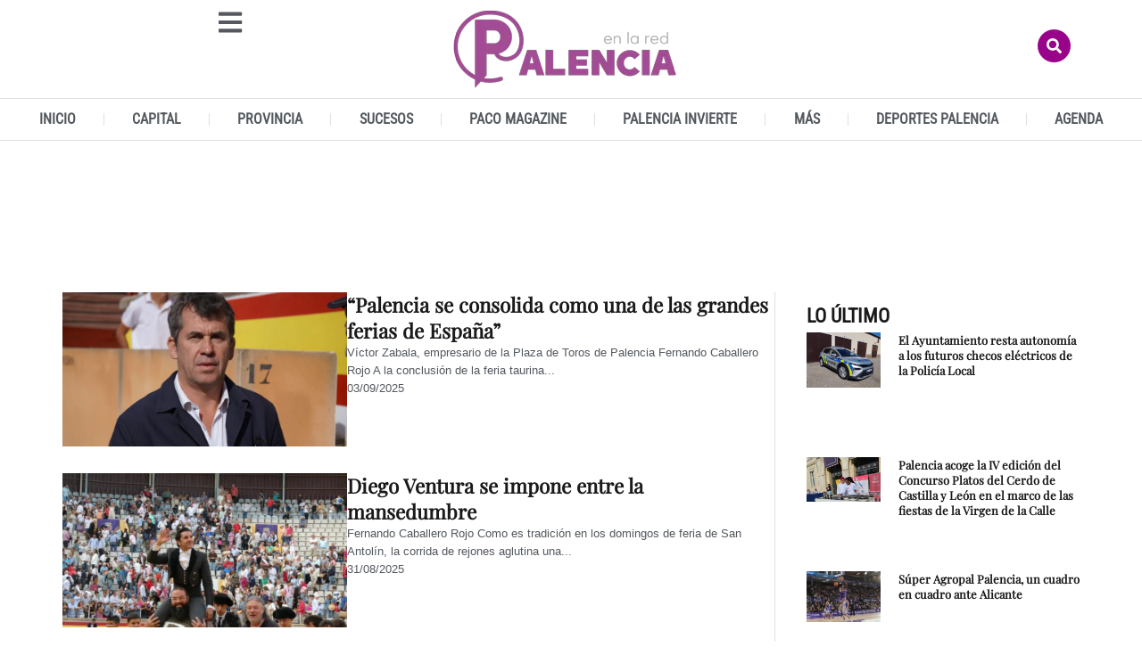

--- FILE ---
content_type: text/css
request_url: https://www.palenciaenlared.es/wp-content/uploads/elementor/css/post-171145.css?ver=1769784160
body_size: 1339
content:
.elementor-171145 .elementor-element.elementor-element-f9e6d98{--display:flex;--flex-direction:row-reverse;--container-widget-width:calc( ( 1 - var( --container-widget-flex-grow ) ) * 100% );--container-widget-height:100%;--container-widget-flex-grow:1;--container-widget-align-self:stretch;--flex-wrap-mobile:wrap-reverse;--justify-content:center;--align-items:center;--margin-top:20px;--margin-bottom:0px;--margin-left:0px;--margin-right:0px;}.elementor-171145 .elementor-element.elementor-element-f9e6d98.e-con{--align-self:center;}.elementor-171145 .elementor-element.elementor-element-a9ee699.elementor-element{--align-self:center;}.elementor-171145 .elementor-element.elementor-element-97c38e6{--display:flex;--flex-direction:row;--container-widget-width:initial;--container-widget-height:100%;--container-widget-flex-grow:1;--container-widget-align-self:stretch;--flex-wrap-mobile:wrap;--gap:0px 20px;--row-gap:0px;--column-gap:20px;--margin-top:30px;--margin-bottom:0px;--margin-left:0px;--margin-right:0px;}.elementor-171145 .elementor-element.elementor-element-e4756c7{--display:flex;--flex-direction:column;--container-widget-width:100%;--container-widget-height:initial;--container-widget-flex-grow:0;--container-widget-align-self:initial;--flex-wrap-mobile:wrap;--padding-top:0px;--padding-bottom:0px;--padding-left:0px;--padding-right:0px;}.elementor-widget-loop-grid .elementor-button{background-color:var( --e-global-color-accent );font-family:var( --e-global-typography-accent-font-family ), Sans-serif;font-weight:var( --e-global-typography-accent-font-weight );}.elementor-widget-loop-grid .elementor-pagination{font-family:var( --e-global-typography-secondary-font-family ), Sans-serif;font-weight:var( --e-global-typography-secondary-font-weight );}.elementor-widget-loop-grid .e-load-more-message{font-family:var( --e-global-typography-secondary-font-family ), Sans-serif;font-weight:var( --e-global-typography-secondary-font-weight );}.elementor-171145 .elementor-element.elementor-element-7eb8be1{--grid-columns:1;}.elementor-171145 .elementor-element.elementor-element-7eb8be1 .elementor-pagination{text-align:center;font-family:"Roboto Condensed", Sans-serif;font-size:1.1em;font-weight:400;text-transform:uppercase;margin-top:40px;}.elementor-171145 .elementor-element.elementor-element-7eb8be1 .elementor-pagination .page-numbers:not(.dots){color:var( --e-global-color-secondary );}.elementor-171145 .elementor-element.elementor-element-7eb8be1 .elementor-pagination a.page-numbers:hover{color:var( --e-global-color-accent );}.elementor-171145 .elementor-element.elementor-element-7eb8be1 .elementor-pagination .page-numbers.current{color:var( --e-global-color-accent );}body:not(.rtl) .elementor-171145 .elementor-element.elementor-element-7eb8be1 .elementor-pagination .page-numbers:not(:first-child){margin-left:calc( 10px/2 );}body:not(.rtl) .elementor-171145 .elementor-element.elementor-element-7eb8be1 .elementor-pagination .page-numbers:not(:last-child){margin-right:calc( 10px/2 );}body.rtl .elementor-171145 .elementor-element.elementor-element-7eb8be1 .elementor-pagination .page-numbers:not(:first-child){margin-right:calc( 10px/2 );}body.rtl .elementor-171145 .elementor-element.elementor-element-7eb8be1 .elementor-pagination .page-numbers:not(:last-child){margin-left:calc( 10px/2 );}.elementor-171145 .elementor-element.elementor-element-60d0911{--display:flex;--flex-direction:column;--container-widget-width:calc( ( 1 - var( --container-widget-flex-grow ) ) * 100% );--container-widget-height:initial;--container-widget-flex-grow:0;--container-widget-align-self:initial;--flex-wrap-mobile:wrap;--align-items:flex-end;border-style:solid;--border-style:solid;border-width:0px 0px 0px 1px;--border-top-width:0px;--border-right-width:0px;--border-bottom-width:0px;--border-left-width:1px;border-color:var( --e-global-color-089d568 );--border-color:var( --e-global-color-089d568 );--padding-top:0px;--padding-bottom:0px;--padding-left:35px;--padding-right:0px;}.elementor-171145 .elementor-element.elementor-element-da41300{margin:15px 0px calc(var(--kit-widget-spacing, 0px) + 0px) 0px;}.elementor-171145 .elementor-element.elementor-element-da41300.elementor-element{--align-self:center;}.elementor-171145 .elementor-element.elementor-element-e786b31{--display:flex;--flex-direction:row;--container-widget-width:calc( ( 1 - var( --container-widget-flex-grow ) ) * 100% );--container-widget-height:100%;--container-widget-flex-grow:1;--container-widget-align-self:stretch;--flex-wrap-mobile:wrap;--align-items:center;--gap:10px 10px;--row-gap:10px;--column-gap:10px;--padding-top:0px;--padding-bottom:0px;--padding-left:0px;--padding-right:0px;}.elementor-171145 .elementor-element.elementor-element-e786b31.e-con{--align-self:flex-start;}.elementor-widget-heading .elementor-heading-title{font-family:var( --e-global-typography-primary-font-family ), Sans-serif;font-weight:var( --e-global-typography-primary-font-weight );color:var( --e-global-color-primary );}.elementor-171145 .elementor-element.elementor-element-19d68a2 .elementor-heading-title{font-family:"Roboto Condensed", Sans-serif;font-size:1.4em;font-weight:600;text-transform:uppercase;color:var( --e-global-color-primary );}.elementor-widget-divider{--divider-color:var( --e-global-color-secondary );}.elementor-widget-divider .elementor-divider__text{color:var( --e-global-color-secondary );font-family:var( --e-global-typography-secondary-font-family ), Sans-serif;font-weight:var( --e-global-typography-secondary-font-weight );}.elementor-widget-divider.elementor-view-stacked .elementor-icon{background-color:var( --e-global-color-secondary );}.elementor-widget-divider.elementor-view-framed .elementor-icon, .elementor-widget-divider.elementor-view-default .elementor-icon{color:var( --e-global-color-secondary );border-color:var( --e-global-color-secondary );}.elementor-widget-divider.elementor-view-framed .elementor-icon, .elementor-widget-divider.elementor-view-default .elementor-icon svg{fill:var( --e-global-color-secondary );}.elementor-171145 .elementor-element.elementor-element-a1d5147{--divider-border-style:solid;--divider-color:var( --e-global-color-secondary );--divider-border-width:1px;}.elementor-171145 .elementor-element.elementor-element-a1d5147 .elementor-divider-separator{width:100%;}.elementor-171145 .elementor-element.elementor-element-a1d5147 .elementor-divider{padding-block-start:15px;padding-block-end:15px;}.elementor-171145 .elementor-element.elementor-element-75cea97{--display:flex;--padding-top:0px;--padding-bottom:0px;--padding-left:0px;--padding-right:0px;}.elementor-widget-posts .elementor-button{background-color:var( --e-global-color-accent );font-family:var( --e-global-typography-accent-font-family ), Sans-serif;font-weight:var( --e-global-typography-accent-font-weight );}.elementor-widget-posts .elementor-post__title, .elementor-widget-posts .elementor-post__title a{color:var( --e-global-color-secondary );font-family:var( --e-global-typography-primary-font-family ), Sans-serif;font-weight:var( --e-global-typography-primary-font-weight );}.elementor-widget-posts .elementor-post__meta-data{font-family:var( --e-global-typography-secondary-font-family ), Sans-serif;font-weight:var( --e-global-typography-secondary-font-weight );}.elementor-widget-posts .elementor-post__excerpt p{font-family:var( --e-global-typography-text-font-family ), Sans-serif;font-weight:var( --e-global-typography-text-font-weight );}.elementor-widget-posts .elementor-post__read-more{color:var( --e-global-color-accent );}.elementor-widget-posts a.elementor-post__read-more{font-family:var( --e-global-typography-accent-font-family ), Sans-serif;font-weight:var( --e-global-typography-accent-font-weight );}.elementor-widget-posts .elementor-post__card .elementor-post__badge{background-color:var( --e-global-color-accent );font-family:var( --e-global-typography-accent-font-family ), Sans-serif;font-weight:var( --e-global-typography-accent-font-weight );}.elementor-widget-posts .elementor-pagination{font-family:var( --e-global-typography-secondary-font-family ), Sans-serif;font-weight:var( --e-global-typography-secondary-font-weight );}.elementor-widget-posts .e-load-more-message{font-family:var( --e-global-typography-secondary-font-family ), Sans-serif;font-weight:var( --e-global-typography-secondary-font-weight );}.elementor-171145 .elementor-element.elementor-element-8d691d3{--grid-row-gap:10px;--grid-column-gap:10px;}.elementor-171145 .elementor-element.elementor-element-8d691d3 .elementor-posts-container .elementor-post__thumbnail{padding-bottom:calc( 0.82 * 100% );}.elementor-171145 .elementor-element.elementor-element-8d691d3:after{content:"0.82";}.elementor-171145 .elementor-element.elementor-element-8d691d3 .elementor-post__thumbnail__link{width:27%;}.elementor-171145 .elementor-element.elementor-element-8d691d3.elementor-posts--thumbnail-left .elementor-post__thumbnail__link{margin-right:20px;}.elementor-171145 .elementor-element.elementor-element-8d691d3.elementor-posts--thumbnail-right .elementor-post__thumbnail__link{margin-left:20px;}.elementor-171145 .elementor-element.elementor-element-8d691d3.elementor-posts--thumbnail-top .elementor-post__thumbnail__link{margin-bottom:20px;}.elementor-171145 .elementor-element.elementor-element-8d691d3 .elementor-post__title, .elementor-171145 .elementor-element.elementor-element-8d691d3 .elementor-post__title a{color:var( --e-global-color-primary );font-family:"Playfair Display", Sans-serif;font-size:0.9em;font-weight:600;}.elementor-171145 .elementor-element.elementor-element-8d691d3 .elementor-post__title{margin-bottom:0px;}.elementor-171145 .elementor-element.elementor-element-d22a68d{margin:15px 0px calc(var(--kit-widget-spacing, 0px) + 0px) 0px;}.elementor-171145 .elementor-element.elementor-element-d22a68d.elementor-element{--align-self:center;}.elementor-171145 .elementor-element.elementor-element-60a676c{margin:15px 0px calc(var(--kit-widget-spacing, 0px) + 0px) 0px;}.elementor-171145 .elementor-element.elementor-element-60a676c.elementor-element{--align-self:center;}@media(min-width:768px){.elementor-171145 .elementor-element.elementor-element-e4756c7{--width:70%;}.elementor-171145 .elementor-element.elementor-element-60d0911{--width:30%;}.elementor-171145 .elementor-element.elementor-element-e786b31{--width:100%;}}@media(max-width:1024px){.elementor-171145 .elementor-element.elementor-element-7eb8be1{--grid-columns:1;}}@media(max-width:767px){.elementor-171145 .elementor-element.elementor-element-7eb8be1{--grid-columns:1;}.elementor-171145 .elementor-element.elementor-element-60d0911{--margin-top:30px;--margin-bottom:0px;--margin-left:0px;--margin-right:0px;--padding-top:0px;--padding-bottom:0px;--padding-left:15px;--padding-right:15px;}.elementor-171145 .elementor-element.elementor-element-8d691d3 .elementor-posts-container .elementor-post__thumbnail{padding-bottom:calc( 1.09 * 100% );}.elementor-171145 .elementor-element.elementor-element-8d691d3:after{content:"1.09";}.elementor-171145 .elementor-element.elementor-element-8d691d3 .elementor-post__thumbnail__link{width:22%;}}/* Start custom CSS for container, class: .elementor-element-f9e6d98 */.revive-ad-slot-superior {
  width: 100%;
  height: 90px; /* escritorio por defecto */
  display: block;
  position: relative;
  overflow: hidden;
  text-align: center;
}

@media (max-width: 768px) {
  .revive-ad-slot-superior {
    height: 47px; /* móvil */
  }
}/* End custom CSS */
/* Start Custom Fonts CSS */@font-face {
	font-family: 'Roboto Condensed';
	font-display: auto;
	src: url('https://www.palenciaenlared.es/wp-content/uploads/2025/11/Roboto_Condensed-Regular.ttf') format('truetype');
}
/* End Custom Fonts CSS */
/* Start Custom Fonts CSS */@font-face {
	font-family: 'Playfair Display';
	font-display: auto;
	src: url('https://www.palenciaenlared.es/wp-content/uploads/2025/11/PlayfairDisplay-VariableFont_wght.ttf') format('truetype');
}
/* End Custom Fonts CSS */